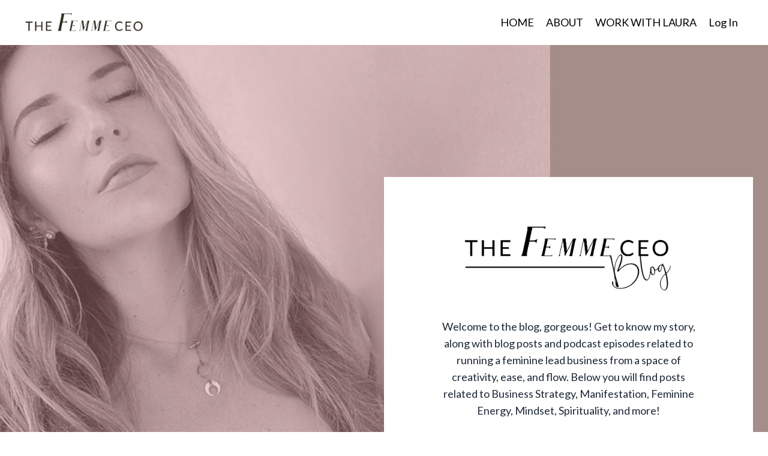

--- FILE ---
content_type: text/html; charset=utf-8
request_url: https://www.lauraniese.com/blog?page=4
body_size: 12051
content:
<!doctype html>
<html lang="en">
  <head>
    
              <meta name="csrf-param" content="authenticity_token">
              <meta name="csrf-token" content="mvBULM6U/IghPVKVX9Z5M6VxYFHsY14ciVNLW19sy73udxP9p4PWDKZzytZHTatatcRjNjD2NZLGC1mrmWLvuQ==">
            
    <title>
      
        Laura Niese's Blog
      
    </title>
    <meta charset="utf-8" />
    <meta http-equiv="x-ua-compatible" content="ie=edge, chrome=1">
    <meta name="viewport" content="width=device-width, initial-scale=1, shrink-to-fit=no">
    
      <meta name="description" content="Learn &amp; grow from my blog that talks all things manifestation, mindset, growing an online business &amp; living a freedom based life. MINDSET. SALES. SPIRITUALITY." />
    
    <meta property="og:type" content="website">
<meta property="og:url" content="https://www.lauraniese.com/blog">
<meta name="twitter:card" content="summary_large_image">

<meta property="og:title" content="Laura Niese's Blog">
<meta name="twitter:title" content="Laura Niese's Blog">


<meta property="og:description" content="Learn &amp; grow from my blog that talks all things manifestation, mindset, growing an online business &amp; living a freedom based life. MINDSET. SALES. SPIRITUALITY.">
<meta name="twitter:description" content="Learn &amp; grow from my blog that talks all things manifestation, mindset, growing an online business &amp; living a freedom based life. MINDSET. SALES. SPIRITUALITY.">



    
      <link href="https://kajabi-storefronts-production.kajabi-cdn.com/kajabi-storefronts-production/sites/47104/images/KQWBRyJrQZyteJHRKyoO_TFC.png?v=2" rel="shortcut icon" />
    
    <link rel="canonical" href="https://www.lauraniese.com/blog" />

    <!-- Google Fonts ====================================================== -->
    
      <link href="//fonts.googleapis.com/css?family=Lato:400,700,400italic,700italic" rel="stylesheet" type="text/css">
    

    <!-- Kajabi CSS ======================================================== -->
    <link rel="stylesheet" media="screen" href="https://kajabi-app-assets.kajabi-cdn.com/assets/core-0d125629e028a5a14579c81397830a1acd5cf5a9f3ec2d0de19efb9b0795fb03.css" />

    

    <link rel="stylesheet" href="https://use.fontawesome.com/releases/v5.8.1/css/all.css" integrity="sha384-50oBUHEmvpQ+1lW4y57PTFmhCaXp0ML5d60M1M7uH2+nqUivzIebhndOJK28anvf" crossorigin="anonymous">

    <link rel="stylesheet" media="screen" href="https://kajabi-storefronts-production.kajabi-cdn.com/kajabi-storefronts-production/themes/3515697/assets/styles.css?16764449597056289" />

    <!-- Customer CSS ====================================================== -->
    <link rel="stylesheet" media="screen" href="https://kajabi-storefronts-production.kajabi-cdn.com/kajabi-storefronts-production/themes/3515697/assets/overrides.css?16764449597056289" />
    <style>
  /* Custom CSS Added Via Theme Settings */
  /* CSS Overrides go here */
</style>


    <!-- Kajabi Editor Only CSS ============================================ -->
    

    <!-- Header hook ======================================================= -->
    <link rel="alternate" type="application/rss+xml" title="Laura Niese&#39;s Blog" href="https://www.lauraniese.com/blog.rss" /><script type="text/javascript">
  var Kajabi = Kajabi || {};
</script>
<script type="text/javascript">
  Kajabi.currentSiteUser = {
    "id" : "-1",
    "type" : "Guest",
    "contactId" : "",
  };
</script>
<script type="text/javascript">
  Kajabi.theme = {
    activeThemeName: "Serenity",
    previewThemeId: null,
    editor: false
  };
</script>
<meta name="turbo-prefetch" content="false">
<head>
<!-- Pinterest Tag -->
<script>
!function(e){if(!window.pintrk){window.pintrk = function () {
window.pintrk.queue.push(Array.prototype.slice.call(arguments))};var
  n=window.pintrk;n.queue=[],n.version="3.0";var
  t=document.createElement("script");t.async=!0,t.src=e;var
  r=document.getElementsByTagName("script")[0];
  r.parentNode.insertBefore(t,r)}}("https://s.pinimg.com/ct/core.js");
pintrk('load', '2612388063901', {em: '<user_email_address>'});
pintrk('page');
</script>
<noscript>
<img height="1" width="1" style="display:none;" alt=""
  src="https://ct.pinterest.com/v3/?event=init&tid=2612388063901&pd[em]=<hashed_email_address>&noscript=1" />
</noscript>
<!-- end Pinterest Tag -->
<script>
pintrk('track', 'pagevisit');
</script>
 </head><script async src="https://www.googletagmanager.com/gtag/js?id=G-Y799EBDH77"></script>
<script>
  window.dataLayer = window.dataLayer || [];
  function gtag(){dataLayer.push(arguments);}
  gtag('js', new Date());
  gtag('config', 'G-Y799EBDH77');
</script>
<style type="text/css">
  #editor-overlay {
    display: none;
    border-color: #2E91FC;
    position: absolute;
    background-color: rgba(46,145,252,0.05);
    border-style: dashed;
    border-width: 3px;
    border-radius: 3px;
    pointer-events: none;
    cursor: pointer;
    z-index: 10000000000;
  }
  .editor-overlay-button {
    color: white;
    background: #2E91FC;
    border-radius: 2px;
    font-size: 13px;
    margin-inline-start: -24px;
    margin-block-start: -12px;
    padding-block: 3px;
    padding-inline: 10px;
    text-transform:uppercase;
    font-weight:bold;
    letter-spacing:1.5px;

    left: 50%;
    top: 50%;
    position: absolute;
  }
</style>
<script src="https://kajabi-app-assets.kajabi-cdn.com/vite/assets/track_analytics-999259ad.js" crossorigin="anonymous" type="module"></script><link rel="modulepreload" href="https://kajabi-app-assets.kajabi-cdn.com/vite/assets/stimulus-576c66eb.js" as="script" crossorigin="anonymous">
<link rel="modulepreload" href="https://kajabi-app-assets.kajabi-cdn.com/vite/assets/track_product_analytics-9c66ca0a.js" as="script" crossorigin="anonymous">
<link rel="modulepreload" href="https://kajabi-app-assets.kajabi-cdn.com/vite/assets/stimulus-e54d982b.js" as="script" crossorigin="anonymous">
<link rel="modulepreload" href="https://kajabi-app-assets.kajabi-cdn.com/vite/assets/trackProductAnalytics-3d5f89d8.js" as="script" crossorigin="anonymous">      <script type="text/javascript">
        if (typeof (window.rudderanalytics) === "undefined") {
          !function(){"use strict";window.RudderSnippetVersion="3.0.3";var sdkBaseUrl="https://cdn.rudderlabs.com/v3"
          ;var sdkName="rsa.min.js";var asyncScript=true;window.rudderAnalyticsBuildType="legacy",window.rudderanalytics=[]
          ;var e=["setDefaultInstanceKey","load","ready","page","track","identify","alias","group","reset","setAnonymousId","startSession","endSession","consent"]
          ;for(var n=0;n<e.length;n++){var t=e[n];window.rudderanalytics[t]=function(e){return function(){
          window.rudderanalytics.push([e].concat(Array.prototype.slice.call(arguments)))}}(t)}try{
          new Function('return import("")'),window.rudderAnalyticsBuildType="modern"}catch(a){}
          if(window.rudderAnalyticsMount=function(){
          "undefined"==typeof globalThis&&(Object.defineProperty(Object.prototype,"__globalThis_magic__",{get:function get(){
          return this},configurable:true}),__globalThis_magic__.globalThis=__globalThis_magic__,
          delete Object.prototype.__globalThis_magic__);var e=document.createElement("script")
          ;e.src="".concat(sdkBaseUrl,"/").concat(window.rudderAnalyticsBuildType,"/").concat(sdkName),e.async=asyncScript,
          document.head?document.head.appendChild(e):document.body.appendChild(e)
          },"undefined"==typeof Promise||"undefined"==typeof globalThis){var d=document.createElement("script")
          ;d.src="https://polyfill-fastly.io/v3/polyfill.min.js?version=3.111.0&features=Symbol%2CPromise&callback=rudderAnalyticsMount",
          d.async=asyncScript,document.head?document.head.appendChild(d):document.body.appendChild(d)}else{
          window.rudderAnalyticsMount()}window.rudderanalytics.load("2apYBMHHHWpiGqicceKmzPebApa","https://kajabiaarnyhwq.dataplane.rudderstack.com",{})}();
        }
      </script>
      <script type="text/javascript">
        if (typeof (window.rudderanalytics) !== "undefined") {
          rudderanalytics.page({"account_id":"47464","site_id":"47104"});
        }
      </script>
      <script type="text/javascript">
        if (typeof (window.rudderanalytics) !== "undefined") {
          (function () {
            function AnalyticsClickHandler (event) {
              const targetEl = event.target.closest('a') || event.target.closest('button');
              if (targetEl) {
                rudderanalytics.track('Site Link Clicked', Object.assign(
                  {"account_id":"47464","site_id":"47104"},
                  {
                    link_text: targetEl.textContent.trim(),
                    link_href: targetEl.href,
                    tag_name: targetEl.tagName,
                  }
                ));
              }
            };
            document.addEventListener('click', AnalyticsClickHandler);
          })();
        }
      </script>
<script>
!function(f,b,e,v,n,t,s){if(f.fbq)return;n=f.fbq=function(){n.callMethod?
n.callMethod.apply(n,arguments):n.queue.push(arguments)};if(!f._fbq)f._fbq=n;
n.push=n;n.loaded=!0;n.version='2.0';n.agent='plkajabi';n.queue=[];t=b.createElement(e);t.async=!0;
t.src=v;s=b.getElementsByTagName(e)[0];s.parentNode.insertBefore(t,s)}(window,
                                                                      document,'script','https://connect.facebook.net/en_US/fbevents.js');


fbq('init', '537286372144957');
fbq('track', "PageView");</script>
<noscript><img height="1" width="1" style="display:none"
src="https://www.facebook.com/tr?id=537286372144957&ev=PageView&noscript=1"
/></noscript>
<meta name='site_locale' content='en'><style type="text/css">
  /* Font Awesome 4 */
  .fa.fa-twitter{
    font-family:sans-serif;
  }
  .fa.fa-twitter::before{
    content:"𝕏";
    font-size:1.2em;
  }

  /* Font Awesome 5 */
  .fab.fa-twitter{
    font-family:sans-serif;
  }
  .fab.fa-twitter::before{
    content:"𝕏";
    font-size:1.2em;
  }
</style>
<link rel="stylesheet" href="https://cdn.jsdelivr.net/npm/@kajabi-ui/styles@1.0.4/dist/kajabi_products/kajabi_products.css" />
<script type="module" src="https://cdn.jsdelivr.net/npm/@pine-ds/core@3.12.1/dist/pine-core/pine-core.esm.js"></script>
<script nomodule src="https://cdn.jsdelivr.net/npm/@pine-ds/core@3.12.1/dist/pine-core/index.esm.js"></script>


  </head>

  <style>
  body {
    
      
        background-color: #ffffff;
      
    
  }
</style>

  <body class="background-light">
    


    <div id="section-header" data-section-id="header"><style>
  .header {
    
      background-color: #ffffff;
    
    font-size: 16px;
  }
  .header--fixed {
    background: #FFFFFF;
  }
  .header .hamburger__slices .hamburger__slice {
    background-color: #000000;
  }
  .header .hamburger__slices .hamburger__slice {
    background-color: #85a196;
  }
  
  .header-mobile {
    background-color: #ffffff;
  }
  .header a.link-list__link, .header a.social-icons__icon, .header .dropdown__item a, .header .user__login a {
    color: #000000;
  }
  .header a.link-list__link:hover {
    color: #000000;
  }
  .header .dropdown__trigger {
    color: #000000 !important;
  }
  .header .dropdown__trigger:hover {
    color: #000000;
  }
  @media (min-width: 768px) {
    .header {
      font-size: 18px;
    }
  }
  @media (max-width: 767px) {
    .header a.link-list__link, .dropdown__item a {
      text-align: center;
    }
    .header--overlay .header__content--mobile  {
      padding-bottom: 20px;
    }
    .header__content--mobile  {
      text-align: center;
    }
  }
</style>

<div class="hidden">
  
    
  
    
  
    
  
    
  
  
  
  
</div>

<header class="header header--overlay    background-light"  kjb-settings-id="sections_header_settings_background_color">
  <div class="hello-bars">
    
      
    
      
    
      
    
      
    
  </div>
  
    <div class="header__wrap">
      <div class="header__content header__content--desktop background-light">
        <div class="container header__container media justify-content-between">
          
            
                <style>
@media (min-width: 768px) {
  #block-1611754624941 {
    text-align: left;
  }
} 
</style>

<div id="block-1611754624941" class="header__block header__block--logo header__block--show header__switch-content " kjb-settings-id="sections_header_blocks_1611754624941_settings_stretch">
  <style>
  #block-1611754624941 {
    line-height: 1;
  }
  #block-1611754624941 .logo__image {
    display: block;
    width: 200px;
  }
  #block-1611754624941 .logo__text {
    color: ;
  }
</style>

<a class="logo" href="/">
  
    
      <img class="logo__image" src="https://kajabi-storefronts-production.kajabi-cdn.com/kajabi-storefronts-production/themes/3515697/settings_images/Y2HhSCHRIuBQwTsrHHMQ_The_Femme_CEO-03.png" kjb-settings-id="sections_header_blocks_1611754624941_settings_logo" alt="Header Logo" />
    
  
</a>

</div>

              
          
            
                <style>
@media (min-width: 768px) {
  #block-1607554222849 {
    text-align: right;
  }
} 
</style>

<div id="block-1607554222849" class="header__block header__switch-content header__block--menu stretch" kjb-settings-id="sections_header_blocks_1607554222849_settings_stretch">
  <div class="link-list justify-content-right" kjb-settings-id="sections_header_blocks_1607554222849_settings_menu">
  
    <a class="link-list__link" href="https://www.lauraniese.com/homepage" >HOME</a>
  
    <a class="link-list__link" href="https://www.lauraniese.com/about" >ABOUT</a>
  
</div>

</div>

              
          
            
                <style>
@media (min-width: 768px) {
  #block-1611754752473 {
    text-align: left;
  }
} 
</style>

<div id="block-1611754752473" class="header__block header__switch-content header__block--dropdown " kjb-settings-id="sections_header_blocks_1611754752473_settings_stretch">
  <style>
  /* Dropdown menu colors for desktop */
  @media (min-width: 768px) {
    #block-1611754752473 .dropdown__menu {
      background-color: #FFFFFF;
    }
    #block-1611754752473 .dropdown__item a {
      color: #595959;
    }
  }
  /* Mobile menu text alignment */
  @media (max-width: 767px) {
    #block-1611754752473 .dropdown__item a {
      text-align: center;
    }
  }
</style>

<div class="dropdown" kjb-settings-id="sections_header_blocks_1611754752473_settings_trigger">
  <a class="dropdown__trigger">
    WORK WITH LAURA
    
  </a>
  <div class="dropdown__menu dropdown__menu--text-left ">
    
      <span class="dropdown__item"><a href="https://form.jotform.com/212421489738462" >ECSTASY VIP 1:1 MENTORSHIP</a></span>
    
      <span class="dropdown__item"><a href="https://www.lauraniese.com/ascension-mastermind-1" >ASCENSION MASTERMIND</a></span>
    
      <span class="dropdown__item"><a href="https://form.jotform.com/220162465080144" >VITALITY 2 month Voxer Mentorship</a></span>
    
      <span class="dropdown__item"><a href="https://form.jotform.com/212421489738462" >1 MONTH VIP 1:1 ACCELERATOR</a></span>
    
  </div>
</div>

</div>

              
          
            
                <style>
@media (min-width: 768px) {
  #block-1555988487706 {
    text-align: left;
  }
} 
</style>

<div id="block-1555988487706" class="header__block header__switch-content header__block--user " kjb-settings-id="sections_header_blocks_1555988487706_settings_stretch">
  <style>
  /* Dropdown menu colors for desktop */
  @media (min-width: 768px) {
    #block-1555988487706 .dropdown__menu {
      background: #FFFFFF;
      color: #595959;
    }
    #block-1555988487706 .dropdown__item a, 
    #block-1555988487706 {
      color: #595959;
    }
  }  
  /* Mobile menu text alignment */
  @media (max-width: 767px) {
    #block-1555988487706 .dropdown__item a,
    #block-1555988487706 .user__login a {
      text-align: center;
    }
  }
</style>

<div class="user" kjb-settings-id="sections_header_blocks_1555988487706_settings_language_login">
  
    <span class="user__login" kjb-settings-id="language_login"><a href="/login">Log In</a></span>
  
</div>

</div>

              
          
          
            <div class="hamburger hidden--desktop" kjb-settings-id="sections_header_settings_hamburger_color">
              <div class="hamburger__slices">
                <div class="hamburger__slice hamburger--slice-1"></div>
                <div class="hamburger__slice hamburger--slice-2"></div>
                <div class="hamburger__slice hamburger--slice-3"></div>
                <div class="hamburger__slice hamburger--slice-4"></div>
              </div>
            </div>
          
        </div>
      </div>
      <div class="header__content header__content--mobile"></div>
    </div>
  
</header>

</div>
    <main>
      <div data-dynamic-sections=blog><div id="section-1607887261302" data-section-id="1607887261302"><style>
  
    #section-1607887261302 {
      background-image: url(https://kajabi-storefronts-production.kajabi-cdn.com/kajabi-storefronts-production/file-uploads/themes/3515697/settings_images/d1ec5bf-dfa5-6e62-c2f3-5d6271d827c_BG.jpg);
      background-position: top;
    }
  
  #section-1607887261302 .section {
    background-color: ;
  }
  #section-1607887261302 .sizer {
    padding-top: 20px;
    padding-bottom: 0px;
  }
  #section-1607887261302 .container {
    max-width: calc(1260px + 10px + 10px);
    padding-right: 10px;
    padding-left: 10px;
    
  }
  #section-1607887261302 .row {
    
  }
  #section-1607887261302 .container--full {
    max-width: calc(100% + 10px + 10px);
  }
  @media (min-width: 768px) {
    
      #section-1607887261302 {
        
      }
    
    #section-1607887261302 .sizer {
      padding-top: 220px;
      padding-bottom: 100px;
    }
    #section-1607887261302 .container {
      max-width: calc(1260px + 40px + 40px);
      padding-right: 40px;
      padding-left: 40px;
    }
    #section-1607887261302 .container--full {
      max-width: calc(100% + 40px + 40px);
    }
  }
  
</style>


<section kjb-settings-id="sections_1607887261302_settings_background_color"
  class="section
  
  hidden--mobile
   "
  data-reveal-event=""
  data-reveal-offset=""
  data-reveal-units="seconds">
  <div class="sizer ">
    
    <div class="container ">
      <div class="row align-items-center justify-content-center">
        
          <!-- removes default padding from card elements -->

<!-- removes default padding when box-shadow is enabled -->

<!-- default padding values -->



<style>
  /* flush setting */
  
  /* margin settings */
  #block-1611760633360 {
    margin-top: 0px;
    margin-right: 0px;
    margin-bottom: 0px;
    margin-left: 0px;
  }
  #block-1611760633360 .block {
    /* border settings */
    border: 4px none black;
    border-radius: 4px;
    /* background color */
    
    /* default padding for mobile */
    
    
    
    /* mobile padding overrides */
    
    
    
    
    
  }

  @media (min-width: 768px) {
    /* desktop margin settings */
    #block-1611760633360 {
      margin-top: 0px;
      margin-right: 0px;
      margin-bottom: 0px;
      margin-left: 0px;
    }
    #block-1611760633360 .block {
      /* default padding for desktop  */
      
      
      /* desktop padding overrides */
      
      
      
      
      
    }
  }
  /* mobile text align */
  @media (max-width: 767px) {
    #block-1611760633360 {
      text-align: left;
    }
  }
</style>



<div kjb-settings-id="sections_1607887261302_blocks_1611760633360_settings_width"
  id="block-1611760633360"
  class="
  block-type--text
  text-left
  col-6
  
  
  
    
  
  "
  data-reveal-event=""
  data-reveal-offset=""
  data-reveal-units="seconds" >
  <div class="block
    box-shadow-none
    "
    
      data-aos="none" 
      data-aos-delay="0"
      data-aos-duration="0"
    
    >
    
    <style>
  
  #block-1577982541036_0 .btn {
    margin-top: 1rem;
  }
</style>



  </div>
</div>


        
          <!-- removes default padding from card elements -->

<!-- removes default padding when box-shadow is enabled -->

<!-- default padding values -->



<style>
  /* flush setting */
  
    #block-1611757334264 { padding: 0; }
  
  /* margin settings */
  #block-1611757334264 {
    margin-top: 50px;
    margin-right: 0px;
    margin-bottom: 0px;
    margin-left: 0px;
  }
  #block-1611757334264 .block {
    /* border settings */
    border: 0px none black;
    border-radius: 0px;
    /* background color */
    
      background-color: #ffffff;
    
    /* default padding for mobile */
    
      padding: 20px;
    
    
    
    /* mobile padding overrides */
    
    
    
      padding-right: 40px;
    
    
    
      padding-left: 40px;
    
  }

  @media (min-width: 768px) {
    /* desktop margin settings */
    #block-1611757334264 {
      margin-top: 0px;
      margin-right: 0px;
      margin-bottom: 0px;
      margin-left: 0px;
    }
    #block-1611757334264 .block {
      /* default padding for desktop  */
      
        padding: 30px;
      
      
      /* desktop padding overrides */
      
      
        padding-top: 70px;
      
      
        padding-right: 130px;
      
      
      
        padding-left: 130px;
      
    }
  }
  /* mobile text align */
  @media (max-width: 767px) {
    #block-1611757334264 {
      text-align: ;
    }
  }
</style>



<div kjb-settings-id="sections_1607887261302_blocks_1611757334264_settings_width"
  id="block-1611757334264"
  class="
  block-type--image
  text-
  col-6
  
  hidden--mobile
  
    
  
  "
  data-reveal-event=""
  data-reveal-offset=""
  data-reveal-units="seconds" >
  <div class="block
    box-shadow-none
     background-light"
    
      data-aos="none" 
      data-aos-delay="0"
      data-aos-duration="0"
    
    >
    
    <style>
  #block-1611757334264 .block {
        display: flex;
        justify-content: center;
      }
  #block-1611757334264 .image {
    width: 100%;
    
      width: 500px;
    
  }
  #block-1611757334264 .image__image {
    width: 100%;
    
      width: 500px;
    
    border-radius: 0px;
  }
  #block-1611757334264 .image__overlay {
    
      opacity: 0;
    
    background-color: #fff;
    border-radius: 0px;
  }
  #block-1611757334264 .image__overlay-text {
    color:  !important;
  }
  @media (min-width: 768px) {
    #block-1611757334264 .block {
        display: flex;
        justify-content: center;
    }
    #block-1611757334264 .image__overlay {
      opacity: 0;
    }
    #block-1611757334264 .image__overlay:hover {
      opacity: 1;
    }
  }
  
</style>

<div class="image">
  
    
        <img class="image__image" src="https://kajabi-storefronts-production.kajabi-cdn.com/kajabi-storefronts-production/themes/3515697/settings_images/WicHaNPpQVySvfWTNcWl_Header-05.png" kjb-settings-id="sections_1607887261302_blocks_1611757334264_settings_image" alt="" />
    
    
  
</div>

  </div>
</div>


        
          <!-- removes default padding from card elements -->

<!-- removes default padding when box-shadow is enabled -->

<!-- default padding values -->



<style>
  /* flush setting */
  
  /* margin settings */
  #block-1676443283056 {
    margin-top: 0px;
    margin-right: 0px;
    margin-bottom: 0px;
    margin-left: 0px;
  }
  #block-1676443283056 .block {
    /* border settings */
    border: 4px none black;
    border-radius: 4px;
    /* background color */
    
    /* default padding for mobile */
    
    
    
    /* mobile padding overrides */
    
    
    
    
    
  }

  @media (min-width: 768px) {
    /* desktop margin settings */
    #block-1676443283056 {
      margin-top: 0px;
      margin-right: 0px;
      margin-bottom: 0px;
      margin-left: 0px;
    }
    #block-1676443283056 .block {
      /* default padding for desktop  */
      
      
      /* desktop padding overrides */
      
      
      
      
      
    }
  }
  /* mobile text align */
  @media (max-width: 767px) {
    #block-1676443283056 {
      text-align: left;
    }
  }
</style>



<div kjb-settings-id="sections_1607887261302_blocks_1676443283056_settings_width"
  id="block-1676443283056"
  class="
  block-type--text
  text-left
  col-6
  
  
  
    
  
  "
  data-reveal-event=""
  data-reveal-offset=""
  data-reveal-units="seconds" >
  <div class="block
    box-shadow-none
    "
    
      data-aos="none" 
      data-aos-delay="0"
      data-aos-duration="0"
    
    >
    
    <style>
  
  #block-1577982541036_0 .btn {
    margin-top: 1rem;
  }
</style>



  </div>
</div>


        
          <!-- removes default padding from card elements -->

<!-- removes default padding when box-shadow is enabled -->

<!-- default padding values -->



<style>
  /* flush setting */
  
    #block-1611757490309 { padding: 0; }
  
  /* margin settings */
  #block-1611757490309 {
    margin-top: 0px;
    margin-right: 0px;
    margin-bottom: 0px;
    margin-left: 0px;
  }
  #block-1611757490309 .block {
    /* border settings */
    border: 0px none black;
    border-radius: 0px;
    /* background color */
    
      background-color: #ffffff;
    
    /* default padding for mobile */
    
      padding: 20px;
    
    
    
    /* mobile padding overrides */
    
    
    
    
    
  }

  @media (min-width: 768px) {
    /* desktop margin settings */
    #block-1611757490309 {
      margin-top: -20px;
      margin-right: 0px;
      margin-bottom: 0px;
      margin-left: 0px;
    }
    #block-1611757490309 .block {
      /* default padding for desktop  */
      
        padding: 30px;
      
      
      /* desktop padding overrides */
      
      
      
        padding-right: 90px;
      
      
        padding-bottom: 70px;
      
      
        padding-left: 90px;
      
    }
  }
  /* mobile text align */
  @media (max-width: 767px) {
    #block-1611757490309 {
      text-align: left;
    }
  }
</style>



<div kjb-settings-id="sections_1607887261302_blocks_1611757490309_settings_width"
  id="block-1611757490309"
  class="
  block-type--text
  text-center
  col-6
  
  hidden--mobile
  
    
  
  "
  data-reveal-event=""
  data-reveal-offset=""
  data-reveal-units="seconds" >
  <div class="block
    box-shadow-none
     background-light"
    
      data-aos="none" 
      data-aos-delay="0"
      data-aos-duration="0"
    
    >
    
    <style>
  
  #block-1577982541036_0 .btn {
    margin-top: 1rem;
  }
</style>

<p style="text-align: center;">Welcome to the blog, gorgeous! Get to know my story, along with blog posts and podcast episodes related to running a feminine lead business from a space of creativity, ease, and flow. Below you will find posts related to Business Strategy, Manifestation, Feminine Energy, Mindset, Spirituality, and more!</p>

  </div>
</div>


        
          <!-- removes default padding from card elements -->

<!-- removes default padding when box-shadow is enabled -->

<!-- default padding values -->



<style>
  /* flush setting */
  
    #block-1611758918042 { padding: 0; }
  
  /* margin settings */
  #block-1611758918042 {
    margin-top: 80px;
    margin-right: 0px;
    margin-bottom: 0px;
    margin-left: 0px;
  }
  #block-1611758918042 .block {
    /* border settings */
    border: 0px none #ffffff;
    border-radius: 0px;
    /* background color */
    
    /* default padding for mobile */
    
    
    
    /* mobile padding overrides */
    
    
    
    
    
  }

  @media (min-width: 768px) {
    /* desktop margin settings */
    #block-1611758918042 {
      margin-top: -702px;
      margin-right: 0px;
      margin-bottom: 0px;
      margin-left: 0px;
    }
    #block-1611758918042 .block {
      /* default padding for desktop  */
      
      
      /* desktop padding overrides */
      
      
      
      
      
    }
  }
  /* mobile text align */
  @media (max-width: 767px) {
    #block-1611758918042 {
      text-align: left;
    }
  }
</style>



<div kjb-settings-id="sections_1607887261302_blocks_1611758918042_settings_width"
  id="block-1611758918042"
  class="
  block-type--text
  text-left
  col-7
  hidden--desktop
  
  
    
  
  "
  data-reveal-event=""
  data-reveal-offset=""
  data-reveal-units="seconds" >
  <div class="block
    box-shadow-none
    "
    
      data-aos="none" 
      data-aos-delay="0"
      data-aos-duration="0"
    
    >
    
    <style>
  
  #block-1577982541036_0 .btn {
    margin-top: 1rem;
  }
</style>

<p style="text-align: center;">Welcome to the blog, gorgeous! Get to know my story, along with blog posts and podcast episodes related to running a feminine lead business from a space of creativity, ease, and flow. Below you will find posts related to Business Strategy, Manifestation, Feminine Energy, Mindset, Spirituality, and more!</p>

  </div>
</div>


        
          <!-- removes default padding from card elements -->

<!-- removes default padding when box-shadow is enabled -->

<!-- default padding values -->



<style>
  /* flush setting */
  
  /* margin settings */
  #block-1611757517349 {
    margin-top: 0px;
    margin-right: 0px;
    margin-bottom: 0px;
    margin-left: 0px;
  }
  #block-1611757517349 .block {
    /* border settings */
    border: 4px none black;
    border-radius: 4px;
    /* background color */
    
    /* default padding for mobile */
    
    
    
    /* mobile padding overrides */
    
    
    
    
    
  }

  @media (min-width: 768px) {
    /* desktop margin settings */
    #block-1611757517349 {
      margin-top: -300px;
      margin-right: 0px;
      margin-bottom: 0px;
      margin-left: 0px;
    }
    #block-1611757517349 .block {
      /* default padding for desktop  */
      
      
      /* desktop padding overrides */
      
      
      
      
      
    }
  }
  /* mobile text align */
  @media (max-width: 767px) {
    #block-1611757517349 {
      text-align: left;
    }
  }
</style>



<div kjb-settings-id="sections_1607887261302_blocks_1611757517349_settings_width"
  id="block-1611757517349"
  class="
  block-type--text
  text-left
  col-6
  
  
  
    
  
  "
  data-reveal-event=""
  data-reveal-offset=""
  data-reveal-units="seconds" >
  <div class="block
    box-shadow-none
    "
    
      data-aos="none" 
      data-aos-delay="0"
      data-aos-duration="0"
    
    >
    
    <style>
  
  #block-1577982541036_0 .btn {
    margin-top: 1rem;
  }
</style>



  </div>
</div>


        
      </div>
    </div>
  </div>
</section>
</div><div id="section-1676443533947" data-section-id="1676443533947"><style>
  
    #section-1676443533947 {
      background-image: url(https://kajabi-storefronts-production.kajabi-cdn.com/kajabi-storefronts-production/file-uploads/themes/3515697/settings_images/2d7814-d18-ddce-44de-2d07273ff37_BG.jpg);
      background-position: top;
    }
  
  #section-1676443533947 .section {
    background-color: ;
  }
  #section-1676443533947 .sizer {
    padding-top: 250px;
    padding-bottom: 0px;
  }
  #section-1676443533947 .container {
    max-width: calc(1260px + 25px + 25px);
    padding-right: 25px;
    padding-left: 25px;
    
  }
  #section-1676443533947 .row {
    
  }
  #section-1676443533947 .container--full {
    max-width: calc(100% + 25px + 25px);
  }
  @media (min-width: 768px) {
    
      #section-1676443533947 {
        
      }
    
    #section-1676443533947 .sizer {
      padding-top: 220px;
      padding-bottom: 100px;
    }
    #section-1676443533947 .container {
      max-width: calc(1260px + 40px + 40px);
      padding-right: 40px;
      padding-left: 40px;
    }
    #section-1676443533947 .container--full {
      max-width: calc(100% + 40px + 40px);
    }
  }
  
</style>


<section kjb-settings-id="sections_1676443533947_settings_background_color"
  class="section
  hidden--desktop
  
   "
  data-reveal-event=""
  data-reveal-offset=""
  data-reveal-units="seconds">
  <div class="sizer ">
    
    <div class="container ">
      <div class="row align-items-center justify-content-center">
        
          <!-- removes default padding from card elements -->

<!-- removes default padding when box-shadow is enabled -->

<!-- default padding values -->



<style>
  /* flush setting */
  
  /* margin settings */
  #block-1676443533946_0 {
    margin-top: 0px;
    margin-right: 0px;
    margin-bottom: 0px;
    margin-left: 0px;
  }
  #block-1676443533946_0 .block {
    /* border settings */
    border: 4px none black;
    border-radius: 4px;
    /* background color */
    
    /* default padding for mobile */
    
    
    
    /* mobile padding overrides */
    
    
    
    
    
  }

  @media (min-width: 768px) {
    /* desktop margin settings */
    #block-1676443533946_0 {
      margin-top: 0px;
      margin-right: 0px;
      margin-bottom: 0px;
      margin-left: 0px;
    }
    #block-1676443533946_0 .block {
      /* default padding for desktop  */
      
      
      /* desktop padding overrides */
      
      
      
      
      
    }
  }
  /* mobile text align */
  @media (max-width: 767px) {
    #block-1676443533946_0 {
      text-align: left;
    }
  }
</style>



<div kjb-settings-id="sections_1676443533947_blocks_1676443533946_0_settings_width"
  id="block-1676443533946_0"
  class="
  block-type--text
  text-left
  col-6
  
  
  
    
  
  "
  data-reveal-event=""
  data-reveal-offset=""
  data-reveal-units="seconds" >
  <div class="block
    box-shadow-none
    "
    
      data-aos="none" 
      data-aos-delay="0"
      data-aos-duration="0"
    
    >
    
    <style>
  
  #block-1577982541036_0 .btn {
    margin-top: 1rem;
  }
</style>



  </div>
</div>


        
          <!-- removes default padding from card elements -->

<!-- removes default padding when box-shadow is enabled -->

<!-- default padding values -->



<style>
  /* flush setting */
  
    #block-1676443533946_1 { padding: 0; }
  
  /* margin settings */
  #block-1676443533946_1 {
    margin-top: 0px;
    margin-right: 0px;
    margin-bottom: -120px;
    margin-left: 0px;
  }
  #block-1676443533946_1 .block {
    /* border settings */
    border: 0px none black;
    border-radius: 0px;
    /* background color */
    
      background-color: #ffffff;
    
    /* default padding for mobile */
    
      padding: 20px;
    
    
    
    /* mobile padding overrides */
    
    
    
      padding-right: 40px;
    
    
    
      padding-left: 40px;
    
  }

  @media (min-width: 768px) {
    /* desktop margin settings */
    #block-1676443533946_1 {
      margin-top: 0px;
      margin-right: 0px;
      margin-bottom: 0px;
      margin-left: 0px;
    }
    #block-1676443533946_1 .block {
      /* default padding for desktop  */
      
        padding: 30px;
      
      
      /* desktop padding overrides */
      
      
        padding-top: 70px;
      
      
        padding-right: 130px;
      
      
      
        padding-left: 130px;
      
    }
  }
  /* mobile text align */
  @media (max-width: 767px) {
    #block-1676443533946_1 {
      text-align: ;
    }
  }
</style>



<div kjb-settings-id="sections_1676443533947_blocks_1676443533946_1_settings_width"
  id="block-1676443533946_1"
  class="
  block-type--image
  text-
  col-6
  
  
  
    
  
  "
  data-reveal-event=""
  data-reveal-offset=""
  data-reveal-units="seconds" >
  <div class="block
    box-shadow-none
     background-light"
    
      data-aos="none" 
      data-aos-delay="0"
      data-aos-duration="0"
    
    >
    
    <style>
  #block-1676443533946_1 .block {
        display: flex;
        justify-content: center;
      }
  #block-1676443533946_1 .image {
    width: 100%;
    
      width: 500px;
    
  }
  #block-1676443533946_1 .image__image {
    width: 100%;
    
      width: 500px;
    
    border-radius: 0px;
  }
  #block-1676443533946_1 .image__overlay {
    
      opacity: 0;
    
    background-color: #fff;
    border-radius: 0px;
  }
  #block-1676443533946_1 .image__overlay-text {
    color:  !important;
  }
  @media (min-width: 768px) {
    #block-1676443533946_1 .block {
        display: flex;
        justify-content: center;
    }
    #block-1676443533946_1 .image__overlay {
      opacity: 0;
    }
    #block-1676443533946_1 .image__overlay:hover {
      opacity: 1;
    }
  }
  
</style>

<div class="image">
  
    
        <img class="image__image" src="https://kajabi-storefronts-production.kajabi-cdn.com/kajabi-storefronts-production/themes/3515697/settings_images/WicHaNPpQVySvfWTNcWl_Header-05.png" kjb-settings-id="sections_1676443533947_blocks_1676443533946_1_settings_image" alt="" />
    
    
  
</div>

  </div>
</div>


        
          <!-- removes default padding from card elements -->

<!-- removes default padding when box-shadow is enabled -->

<!-- default padding values -->



<style>
  /* flush setting */
  
  /* margin settings */
  #block-1676443533946_2 {
    margin-top: 0px;
    margin-right: 0px;
    margin-bottom: 0px;
    margin-left: 0px;
  }
  #block-1676443533946_2 .block {
    /* border settings */
    border: 4px none black;
    border-radius: 4px;
    /* background color */
    
    /* default padding for mobile */
    
    
    
    /* mobile padding overrides */
    
    
    
    
    
  }

  @media (min-width: 768px) {
    /* desktop margin settings */
    #block-1676443533946_2 {
      margin-top: 0px;
      margin-right: 0px;
      margin-bottom: 0px;
      margin-left: 0px;
    }
    #block-1676443533946_2 .block {
      /* default padding for desktop  */
      
      
      /* desktop padding overrides */
      
      
      
      
      
    }
  }
  /* mobile text align */
  @media (max-width: 767px) {
    #block-1676443533946_2 {
      text-align: left;
    }
  }
</style>



<div kjb-settings-id="sections_1676443533947_blocks_1676443533946_2_settings_width"
  id="block-1676443533946_2"
  class="
  block-type--text
  text-left
  col-6
  
  
  
    
  
  "
  data-reveal-event=""
  data-reveal-offset=""
  data-reveal-units="seconds" >
  <div class="block
    box-shadow-none
    "
    
      data-aos="none" 
      data-aos-delay="0"
      data-aos-duration="0"
    
    >
    
    <style>
  
  #block-1577982541036_0 .btn {
    margin-top: 1rem;
  }
</style>



  </div>
</div>


        
          <!-- removes default padding from card elements -->

<!-- removes default padding when box-shadow is enabled -->

<!-- default padding values -->



<style>
  /* flush setting */
  
    #block-1676443533946_3 { padding: 0; }
  
  /* margin settings */
  #block-1676443533946_3 {
    margin-top: 0px;
    margin-right: 0px;
    margin-bottom: 0px;
    margin-left: 0px;
  }
  #block-1676443533946_3 .block {
    /* border settings */
    border: 0px none black;
    border-radius: 0px;
    /* background color */
    
      background-color: #ffffff;
    
    /* default padding for mobile */
    
      padding: 20px;
    
    
    
    /* mobile padding overrides */
    
    
    
    
    
  }

  @media (min-width: 768px) {
    /* desktop margin settings */
    #block-1676443533946_3 {
      margin-top: -20px;
      margin-right: 0px;
      margin-bottom: 0px;
      margin-left: 0px;
    }
    #block-1676443533946_3 .block {
      /* default padding for desktop  */
      
        padding: 30px;
      
      
      /* desktop padding overrides */
      
      
      
        padding-right: 90px;
      
      
        padding-bottom: 70px;
      
      
        padding-left: 90px;
      
    }
  }
  /* mobile text align */
  @media (max-width: 767px) {
    #block-1676443533946_3 {
      text-align: left;
    }
  }
</style>



<div kjb-settings-id="sections_1676443533947_blocks_1676443533946_3_settings_width"
  id="block-1676443533946_3"
  class="
  block-type--text
  text-center
  col-6
  
  hidden--mobile
  
    
  
  "
  data-reveal-event=""
  data-reveal-offset=""
  data-reveal-units="seconds" >
  <div class="block
    box-shadow-none
     background-light"
    
      data-aos="none" 
      data-aos-delay="0"
      data-aos-duration="0"
    
    >
    
    <style>
  
  #block-1577982541036_0 .btn {
    margin-top: 1rem;
  }
</style>

<p style="text-align: center;">Welcome to the blog, gorgeous! Get to know my story, along with blog posts and podcast episodes related to running a feminine lead business from a space of creativity, ease, and flow. Below you will find posts related to Business Strategy, Manifestation, Feminine Energy, Mindset, Spirituality, and more!</p>

  </div>
</div>


        
          <!-- removes default padding from card elements -->

<!-- removes default padding when box-shadow is enabled -->

<!-- default padding values -->



<style>
  /* flush setting */
  
    #block-1676443533946_4 { padding: 0; }
  
  /* margin settings */
  #block-1676443533946_4 {
    margin-top: 80px;
    margin-right: 0px;
    margin-bottom: 0px;
    margin-left: 0px;
  }
  #block-1676443533946_4 .block {
    /* border settings */
    border: 0px none #ffffff;
    border-radius: 0px;
    /* background color */
    
      background-color: #ffffff;
    
    /* default padding for mobile */
    
      padding: 20px;
    
    
    
    /* mobile padding overrides */
    
    
    
    
    
  }

  @media (min-width: 768px) {
    /* desktop margin settings */
    #block-1676443533946_4 {
      margin-top: -702px;
      margin-right: 0px;
      margin-bottom: 0px;
      margin-left: 0px;
    }
    #block-1676443533946_4 .block {
      /* default padding for desktop  */
      
        padding: 30px;
      
      
      /* desktop padding overrides */
      
      
      
      
      
    }
  }
  /* mobile text align */
  @media (max-width: 767px) {
    #block-1676443533946_4 {
      text-align: left;
    }
  }
</style>



<div kjb-settings-id="sections_1676443533947_blocks_1676443533946_4_settings_width"
  id="block-1676443533946_4"
  class="
  block-type--text
  text-left
  col-7
  hidden--desktop
  
  
    
  
  "
  data-reveal-event=""
  data-reveal-offset=""
  data-reveal-units="seconds" >
  <div class="block
    box-shadow-none
     background-light"
    
      data-aos="none" 
      data-aos-delay="0"
      data-aos-duration="0"
    
    >
    
    <style>
  
  #block-1577982541036_0 .btn {
    margin-top: 1rem;
  }
</style>

<p style="text-align: center;">Welcome to the blog, gorgeous! Get to know my story, along with blog posts and podcast episodes related to running a feminine lead business from a space of creativity, ease, and flow. Below you will find posts related to Business Strategy, Manifestation, Feminine Energy, Mindset, Spirituality, and more!</p>

  </div>
</div>


        
          <!-- removes default padding from card elements -->

<!-- removes default padding when box-shadow is enabled -->

<!-- default padding values -->



<style>
  /* flush setting */
  
  /* margin settings */
  #block-1676443533946_5 {
    margin-top: 0px;
    margin-right: 0px;
    margin-bottom: 0px;
    margin-left: 0px;
  }
  #block-1676443533946_5 .block {
    /* border settings */
    border: 4px none black;
    border-radius: 4px;
    /* background color */
    
    /* default padding for mobile */
    
    
    
    /* mobile padding overrides */
    
    
    
    
    
  }

  @media (min-width: 768px) {
    /* desktop margin settings */
    #block-1676443533946_5 {
      margin-top: -300px;
      margin-right: 0px;
      margin-bottom: 0px;
      margin-left: 0px;
    }
    #block-1676443533946_5 .block {
      /* default padding for desktop  */
      
      
      /* desktop padding overrides */
      
      
      
      
      
    }
  }
  /* mobile text align */
  @media (max-width: 767px) {
    #block-1676443533946_5 {
      text-align: left;
    }
  }
</style>



<div kjb-settings-id="sections_1676443533947_blocks_1676443533946_5_settings_width"
  id="block-1676443533946_5"
  class="
  block-type--text
  text-left
  col-6
  
  
  
    
  
  "
  data-reveal-event=""
  data-reveal-offset=""
  data-reveal-units="seconds" >
  <div class="block
    box-shadow-none
    "
    
      data-aos="none" 
      data-aos-delay="0"
      data-aos-duration="0"
    
    >
    
    <style>
  
  #block-1577982541036_0 .btn {
    margin-top: 1rem;
  }
</style>



  </div>
</div>


        
      </div>
    </div>
  </div>
</section>
</div><div id="section-1599589855686" data-section-id="1599589855686"><style>
  
  .blog-listings {
    background-color: ;
  }
  .blog-listings .sizer {
    padding-top: 40px;
    padding-bottom: 40px;
  }
  .blog-listings .container {
    max-width: calc(1260px + 10px + 10px);
    padding-right: 10px;
    padding-left: 10px;
  }
  .blog-listing__panel {
    background-color: #ffffff;
    border-color: ;
    border-radius: 0px;
    border-style: solid;
    border-width: 0px ;
  }
  .blog-listing__title {
    color:  !important;
  }
  .blog-listing__title:hover {
    color:  !important;
  }
  .blog-listing__date {
    color: ;
  }
  .tag {
    color: ;
    background-color: ;
  }
  .tag:hover {
    color: ;
    background-color: ;
  }
  .blog-listing__content {
    color: ;
  }
  .blog-listing__more {
    color: ;
  }
  @media (min-width: 768px) {
    
    .blog-listings .sizer {
      padding-top: 40px;
      padding-bottom: 40px;
    }
    .blog-listings .container {
      max-width: calc(1260px + 40px + 40px);
      padding-right: 40px;
      padding-left: 40px;
    }
  }
  .pag__link {
    color: ;
  }
  .pag__link--current {
    color: ;
  }
  .pag__link--disabled {
    color: ;
  }
</style>

<section class="blog-listings " kjb-settings-id="sections_1599589855686_settings_background_color">
  <div class="sizer">
    
    <div class="container">
      <div class="row">
        
          <div class="col-lg-9">
        
          <div class="blog-listings__content blog-listings__content--grid-2">
            
              
                





<div class="blog-listing blog-listing--grid-2 blog-listing--has-media">
  
    <div class="blog-listing__panel box-shadow-medium background-light">
  
    <div class="blog-listing__media">
      
        
  
    
      <a href="/blog/3-myths-about-growing-to-consistent-5-figure-months">
        <img src="https://kajabi-storefronts-production.kajabi-cdn.com/kajabi-storefronts-production/file-uploads/blogs/32554/images/f1282d-fe65-5830-0ae-831380d2806_IMG_3380.jpg" alt="3 MYTHS about growing to consistent 5 figure months " />
      </a>
    
  


      
    </div>
    <div class="blog-listing__data">
      <a class="h3 blog-listing__title" href="/blog/3-myths-about-growing-to-consistent-5-figure-months">3 MYTHS about growing to consistent 5 figure months </a>
      
        <span class="blog-listing__tags" kjb-settings-id="sections_1599589855686_settings_show_tags">
          
            
              <a class="tag" href="https://www.lauraniese.com/blog?tag=business+strategy">business strategy</a>
            
              <a class="tag" href="https://www.lauraniese.com/blog?tag=launching">launching</a>
            
          
        </span>
      
      
        <span class="blog-listing__date" kjb-settings-id="sections_1599589855686_settings_show_date">Mar 02, 2023</span>
      
      
      
        
          <div class="blog-listing__content"><p style='text-align: justify;'><b><i>This post is about 3 MYTHS about growing to consistent 5 figure months. If you like this, make sure to jump into my free </i></b><span style='color: #2980b9;'><a href='http://www.lauraniese.com/telegramsignup' style='color: #2980b9;'><b><i>Telegram Group</i></b></a></span><b><i>, where I share random RIFFS, BTS moments, what I’m currently wor</i>...</b></p></div>
        
        <a class="blog-listing__more" href="/blog/3-myths-about-growing-to-consistent-5-figure-months" kjb-settings-id="sections_1599589855686_settings_read_more">Continue Reading...</a>
      
    </div>
  
    </div>
  
</div>

              
                





<div class="blog-listing blog-listing--grid-2 blog-listing--has-media">
  
    <div class="blog-listing__panel box-shadow-medium background-light">
  
    <div class="blog-listing__media">
      
        
  
    
      <a href="/blog/you-don-t-need-a-niche-you-need-an-x-factor">
        <img src="https://kajabi-storefronts-production.kajabi-cdn.com/kajabi-storefronts-production/file-uploads/blogs/32554/images/7080d1-ef5a-3a6b-1b87-f805bdaa17_IMG_4021.jpg" alt="You don't need a NICHE. You need an X FACTOR" />
      </a>
    
  


      
    </div>
    <div class="blog-listing__data">
      <a class="h3 blog-listing__title" href="/blog/you-don-t-need-a-niche-you-need-an-x-factor">You don't need a NICHE. You need an X FACTOR</a>
      
        <span class="blog-listing__tags" kjb-settings-id="sections_1599589855686_settings_show_tags">
          
            
              <a class="tag" href="https://www.lauraniese.com/blog?tag=business+strategy">business strategy</a>
            
              <a class="tag" href="https://www.lauraniese.com/blog?tag=feminine+energy">feminine energy</a>
            
              <a class="tag" href="https://www.lauraniese.com/blog?tag=personal+brand">personal brand</a>
            
          
        </span>
      
      
        <span class="blog-listing__date" kjb-settings-id="sections_1599589855686_settings_show_date">Feb 28, 2023</span>
      
      
      
        
          <div class="blog-listing__content"><p style='text-align: justify;'><b><i>This post is about You <span>don’t have a NICHE. You have an ❌ FACTOR</span>. If you like this, make sure to jump into my free </i></b><a href='http://www.lauraniese.com/telegramsignup'><b><i>Telegram Group</i></b></a><b><i>, where I share random RIFFS, BTS moments, what I’m currently working on</i>...</b></p></div>
        
        <a class="blog-listing__more" href="/blog/you-don-t-need-a-niche-you-need-an-x-factor" kjb-settings-id="sections_1599589855686_settings_read_more">Continue Reading...</a>
      
    </div>
  
    </div>
  
</div>

              
                





<div class="blog-listing blog-listing--grid-2 blog-listing--has-media">
  
    <div class="blog-listing__panel box-shadow-medium background-light">
  
    <div class="blog-listing__media">
      
        
  
    
      <a href="/blog/how-to-stand-out-as-a-personal-brand">
        <img src="https://kajabi-storefronts-production.kajabi-cdn.com/kajabi-storefronts-production/file-uploads/blogs/32554/images/ee45880-01d6-5bf6-cf11-8ce01d7b7177_DSC07625_1_.jpg" alt="How to Stand Out as a Personal Brand" />
      </a>
    
  


      
    </div>
    <div class="blog-listing__data">
      <a class="h3 blog-listing__title" href="/blog/how-to-stand-out-as-a-personal-brand">How to Stand Out as a Personal Brand</a>
      
        <span class="blog-listing__tags" kjb-settings-id="sections_1599589855686_settings_show_tags">
          
            
              <a class="tag" href="https://www.lauraniese.com/blog?tag=business+strategy">business strategy</a>
            
              <a class="tag" href="https://www.lauraniese.com/blog?tag=feminine+energy">feminine energy</a>
            
              <a class="tag" href="https://www.lauraniese.com/blog?tag=personal+brand">personal brand</a>
            
          
        </span>
      
      
        <span class="blog-listing__date" kjb-settings-id="sections_1599589855686_settings_show_date">Feb 27, 2023</span>
      
      
      
        
          <div class="blog-listing__content"><p style='text-align: justify;'><b><i>This post is about How to Stand Out as a Personal Brand. If you like this, make sure to jump into my free </i></b><a href='http://www.lauraniese.com/telegramsignup'><b><i>Telegram Group</i></b></a><b><i>, where I share random RIFFS, BTS moments, what I’m currently working on/going t</i>...</b></p></div>
        
        <a class="blog-listing__more" href="/blog/how-to-stand-out-as-a-personal-brand" kjb-settings-id="sections_1599589855686_settings_read_more">Continue Reading...</a>
      
    </div>
  
    </div>
  
</div>

              
                





<div class="blog-listing blog-listing--grid-2 blog-listing--has-media">
  
    <div class="blog-listing__panel box-shadow-medium background-light">
  
    <div class="blog-listing__media">
      
        
  
    
      <a href="/blog/how-to-know-it-s-time-to-start-focusing-on-your-personal-brand">
        <img src="https://kajabi-storefronts-production.kajabi-cdn.com/kajabi-storefronts-production/file-uploads/blogs/32554/images/43265ce-a1b7-8bf-3fd-763dfa4c311_Podcast_11.jpg" alt="How to know it’s time to start focusing on your PERSONAL BRAND" />
      </a>
    
  


      
    </div>
    <div class="blog-listing__data">
      <a class="h3 blog-listing__title" href="/blog/how-to-know-it-s-time-to-start-focusing-on-your-personal-brand">How to know it’s time to start focusing on your PERSONAL BRAND</a>
      
        <span class="blog-listing__tags" kjb-settings-id="sections_1599589855686_settings_show_tags">
          
            
              <a class="tag" href="https://www.lauraniese.com/blog?tag=business+strategy">business strategy</a>
            
              <a class="tag" href="https://www.lauraniese.com/blog?tag=personal+brand">personal brand</a>
            
              <a class="tag" href="https://www.lauraniese.com/blog?tag=podcast">podcast</a>
            
          
        </span>
      
      
        <span class="blog-listing__date" kjb-settings-id="sections_1599589855686_settings_show_date">Feb 27, 2023</span>
      
      
      
        
          <div class="blog-listing__content"><p style='text-align: justify;'><b><i>This post is about How to know it’s time to start focusing on your PERSONAL BRAND. If you like this, make sure to jump into my free </i></b><a href='http://www.lauraniese.com/telegramsignup'><b><i>Telegram Group</i></b></a><b><i>, where I share random RIFFS, BTS moments, what I’m cu</i>...</b></p></div>
        
        <a class="blog-listing__more" href="/blog/how-to-know-it-s-time-to-start-focusing-on-your-personal-brand" kjb-settings-id="sections_1599589855686_settings_read_more">Continue Reading...</a>
      
    </div>
  
    </div>
  
</div>

              
                





<div class="blog-listing blog-listing--grid-2 blog-listing--has-media">
  
    <div class="blog-listing__panel box-shadow-medium background-light">
  
    <div class="blog-listing__media">
      
        
  
    
      <a href="/blog/i-am-prioritizing-different-things-in-the-business-this-year">
        <img src="https://kajabi-storefronts-production.kajabi-cdn.com/kajabi-storefronts-production/file-uploads/blogs/32554/images/ec5c8aa-552b-552d-84d-483baee7fcb4_IMG_5342.JPG" alt="I am Prioritizing Different Things in the Business This Year" />
      </a>
    
  


      
    </div>
    <div class="blog-listing__data">
      <a class="h3 blog-listing__title" href="/blog/i-am-prioritizing-different-things-in-the-business-this-year">I am Prioritizing Different Things in the Business This Year</a>
      
        <span class="blog-listing__tags" kjb-settings-id="sections_1599589855686_settings_show_tags">
          
            
              <a class="tag" href="https://www.lauraniese.com/blog?tag=feminine+energy">feminine energy</a>
            
              <a class="tag" href="https://www.lauraniese.com/blog?tag=personal+growth">personal growth</a>
            
              <a class="tag" href="https://www.lauraniese.com/blog?tag=spirituality">spirituality</a>
            
          
        </span>
      
      
        <span class="blog-listing__date" kjb-settings-id="sections_1599589855686_settings_show_date">Feb 20, 2023</span>
      
      
      
        
          <div class="blog-listing__content"><p style='text-align: justify;'><i><b>This post is about the different things I am prioritizing in the business this year . If you like this, make sure to jump into my free </b></i><a href='http://www.lauraniese.com/telegramsignup'><b><i>Telegram Group</i></b></a><b><i>, where I share random RIFFS, BTS moments, what I’m</i>...</b></p></div>
        
        <a class="blog-listing__more" href="/blog/i-am-prioritizing-different-things-in-the-business-this-year" kjb-settings-id="sections_1599589855686_settings_read_more">Continue Reading...</a>
      
    </div>
  
    </div>
  
</div>

              
                





<div class="blog-listing blog-listing--grid-2 blog-listing--has-media">
  
    <div class="blog-listing__panel box-shadow-medium background-light">
  
    <div class="blog-listing__media">
      
        
  
    
      <a href="/blog/im-having-a-spiritual-glow-up">
        <img src="https://kajabi-storefronts-production.kajabi-cdn.com/kajabi-storefronts-production/file-uploads/blogs/32554/images/533c105-5400-3a08-607-dfc4a4ec3431_IMG_9169.jpg" alt="I’m Having a Spiritual Glow Up" />
      </a>
    
  


      
    </div>
    <div class="blog-listing__data">
      <a class="h3 blog-listing__title" href="/blog/im-having-a-spiritual-glow-up">I’m Having a Spiritual Glow Up</a>
      
        <span class="blog-listing__tags" kjb-settings-id="sections_1599589855686_settings_show_tags">
          
            
              <a class="tag" href="https://www.lauraniese.com/blog?tag=feminine+energy">feminine energy</a>
            
              <a class="tag" href="https://www.lauraniese.com/blog?tag=mindset">mindset</a>
            
              <a class="tag" href="https://www.lauraniese.com/blog?tag=personal+growth">personal growth</a>
            
              <a class="tag" href="https://www.lauraniese.com/blog?tag=spirituality">spirituality</a>
            
          
        </span>
      
      
        <span class="blog-listing__date" kjb-settings-id="sections_1599589855686_settings_show_date">Feb 19, 2023</span>
      
      
      
        
          <div class="blog-listing__content"><p><b><i>This post is about me having a spiritual glow up. If you like this, make sure to jump into my free </i></b><a href='http://www.lauraniese.com/telegramsignup'><b><i>Telegram Group</i></b></a><b><i>, where I share random RIFFS, BTS moments, what I’m currently working on/going through,</i>...</b></p></div>
        
        <a class="blog-listing__more" href="/blog/im-having-a-spiritual-glow-up" kjb-settings-id="sections_1599589855686_settings_read_more">Continue Reading...</a>
      
    </div>
  
    </div>
  
</div>

              
                





<div class="blog-listing blog-listing--grid-2 blog-listing--has-media">
  
    <div class="blog-listing__panel box-shadow-medium background-light">
  
    <div class="blog-listing__media">
      
        
  
    
      <a href="/blog/how-to-figure-out-the-essence-the-natural-energy-vibe-you-give-off-of-your-personal-brand-with-the-gene-keys-2">
        <img src="https://kajabi-storefronts-production.kajabi-cdn.com/kajabi-storefronts-production/file-uploads/blogs/32554/images/af6fe84-b86c-332a-108f-4b63e318dc6_DSC03106_2_.jpg" alt="How to figure out the ESSENCE of your PERSONAL BRAND with the Gene Keys" />
      </a>
    
  


      
    </div>
    <div class="blog-listing__data">
      <a class="h3 blog-listing__title" href="/blog/how-to-figure-out-the-essence-the-natural-energy-vibe-you-give-off-of-your-personal-brand-with-the-gene-keys-2">How to figure out the ESSENCE (the natural energy/vibe you give off) of your PERSONAL BRAND with the Gene Keys</a>
      
        <span class="blog-listing__tags" kjb-settings-id="sections_1599589855686_settings_show_tags">
          
            
              <a class="tag" href="https://www.lauraniese.com/blog?tag=business+strategy">business strategy</a>
            
              <a class="tag" href="https://www.lauraniese.com/blog?tag=launching">launching</a>
            
          
        </span>
      
      
        <span class="blog-listing__date" kjb-settings-id="sections_1599589855686_settings_show_date">Feb 16, 2023</span>
      
      
      
        
          <div class="blog-listing__content"><p style='text-align: justify;'><b><i>This post is about <span>How to figure out the ESSENCE (the natural energy/vibe you give off) of your PERSONAL BRAND with the Gene Keys</span>. If you like this, make sure to jump into my free </i></b><a href='http://www.lauraniese.com/telegramsignup'><b><i>Telegram Group</i></b></a><b><i>, wher</i>...</b></p></div>
        
        <a class="blog-listing__more" href="/blog/how-to-figure-out-the-essence-the-natural-energy-vibe-you-give-off-of-your-personal-brand-with-the-gene-keys-2" kjb-settings-id="sections_1599589855686_settings_read_more">Continue Reading...</a>
      
    </div>
  
    </div>
  
</div>

              
                





<div class="blog-listing blog-listing--grid-2 blog-listing--has-media">
  
    <div class="blog-listing__panel box-shadow-medium background-light">
  
    <div class="blog-listing__media">
      
        
  <div class="video">
    <div class="video__wrapper">
      
<script>
  window._wq = window._wq || [];
  _wq.push({"sbuacp5y1e": JSON.parse('{\"playerColor\":\"#80cee8\",\"stillUrl\":\"https://kajabi-storefronts-production.kajabi-cdn.com/kajabi-storefronts-production/file-uploads/blogs/32554/images/e2df5a-5c4b-e512-a387-2f6561aa5355_IMG_0061.JPG\",\"resumable\":true,\"autoPlay\":false}')});
</script>

<script charset="ISO-8859-1" src="//fast.wistia.com/assets/external/E-v1.js" async></script>


<div class="kjb-video-responsive">
  <div id="wistia_sbuacp5y1e"
    class="wistia_embed wistia_async_sbuacp5y1e "
    data-track-progress=""
    data-tracked-percent="">&nbsp;</div>
</div>

    </div>
  </div>


      
    </div>
    <div class="blog-listing__data">
      <a class="h3 blog-listing__title" href="/blog/a-day-in-the-life-of-a-biz-coach-living-in-bali">A Day in The Life of a Biz Coach Living in Bali</a>
      
        <span class="blog-listing__tags" kjb-settings-id="sections_1599589855686_settings_show_tags">
          
            
              <a class="tag" href="https://www.lauraniese.com/blog?tag=feminine+energy">feminine energy</a>
            
              <a class="tag" href="https://www.lauraniese.com/blog?tag=spirituality">spirituality</a>
            
          
        </span>
      
      
        <span class="blog-listing__date" kjb-settings-id="sections_1599589855686_settings_show_date">Feb 16, 2023</span>
      
      
      
        
          <div class="blog-listing__content"><p style='text-align: justify;'><b><i>This post is about a day in the life of a biz coach living in Bali. If you like this, make sure to jump into my free </i></b><a href='http://www.lauraniese.com/telegramsignup'><b><i>Telegram Group</i></b></a><b><i>, where I share random RIFFS, BTS moments, what I’m currently working</i>...</b></p></div>
        
        <a class="blog-listing__more" href="/blog/a-day-in-the-life-of-a-biz-coach-living-in-bali" kjb-settings-id="sections_1599589855686_settings_read_more">Continue Reading...</a>
      
    </div>
  
    </div>
  
</div>

              
              
                <div class="pag">
  
    <a class="pag__link pag__link--prev" href="?page=3">
      <i class="fa fa-arrow-left"></i>
    </a>
  
  
    
      
        <a class="pag__link" href="?page=1">1</a>
      
    
      
        <a class="pag__link" href="?page=2">2</a>
      
    
      
        <a class="pag__link" href="?page=3">3</a>
      
    
      
        <a class="pag__link pag__link--current" href="?page=4">4</a>
      
    
      
        <a class="pag__link" href="?page=5">5</a>
      
    
      
        <a class="pag__link" href="?page=6">6</a>
      
    
  
  
    <a class="pag__link pag__link--next" href="/blog?page=5">
      <i class="fa fa-arrow-right"></i>
    </a>
  
</div>

              
            
          </div>
        </div>
        <style>
   .sidebar__panel {
     background-color: #ffffff;
     border-color: ;
     border-radius: 4px;
     border-style: none;
     border-width: 25px ;
   }
</style>

<div class="col-lg-3    ">
  <div class="sidebar" kjb-settings-id="sections_1599589855686_settings_show_sidebar">
    
      
        <div class="sidebar__block">
          
              <style>
  .sidebar-search__icon i {
    color: ;
  }
  .sidebar-search--1600115507943 ::-webkit-input-placeholder {
    color: ;
  }
  .sidebar-search--1600115507943 ::-moz-placeholder {
    color: ;
  }
  .sidebar-search--1600115507943 :-ms-input-placeholder {
    color: ;
  }
  .sidebar-search--1600115507943 :-moz-placeholder {
    color: ;
  }
  .sidebar-search--1600115507943 .sidebar-search__input {
    color: ;
  }
</style>

<div class="sidebar-search sidebar-search--1600115507943" kjb-settings-id="sections_1599589855686_blocks_1600115507943_settings_search_text">
  <form class="sidebar-search__form" action="/blog/search" method="get" role="search">
    <span class="sidebar-search__icon"><i class="fa fa-search"></i></span>
    <input class="form-control sidebar-search__input" type="search" name="q" placeholder="Search...">
  </form>
</div>

            
        </div>
      
        <div class="sidebar__block">
          
              <style>
  .sidebar-categories--1600115512118 {
    text-align: left;
  }
  .sidebar-categories--1600115512118 .sidebar-categories__title {
    color: ;
  }
  .sidebar-categories--1600115512118 .sidebar-categories__select {
    color:  !important;
  }
  .sidebar-categories--1600115512118 .sidebar-categories__link {
    color: ;
  }
  .sidebar-categories--1600115512118 .sidebar-categories__tag {
    color: ;
  }
</style>

<div class="sidebar-categories sidebar-categories--1600115512118">
  <p class="h5 sidebar-categories__title" kjb-settings-id="sections_1599589855686_blocks_1600115512118_settings_heading">Categories</p>
  
    <a class="sidebar-categories__link" href="/blog" kjb-settings-id="sections_1599589855686_blocks_1600115512118_settings_all_tags">All Categories</a>
    
      
        <a class="sidebar-categories__tag" href="https://www.lauraniese.com/blog?tag=business+strategy">business strategy</a>
      
    
      
        <a class="sidebar-categories__tag" href="https://www.lauraniese.com/blog?tag=feminine+energy">feminine energy</a>
      
    
      
        <a class="sidebar-categories__tag" href="https://www.lauraniese.com/blog?tag=human+design">human design</a>
      
    
      
        <a class="sidebar-categories__tag" href="https://www.lauraniese.com/blog?tag=launching">launching</a>
      
    
      
        <a class="sidebar-categories__tag" href="https://www.lauraniese.com/blog?tag=manifestation">manifestation</a>
      
    
      
        <a class="sidebar-categories__tag" href="https://www.lauraniese.com/blog?tag=mindset">mindset</a>
      
    
      
        <a class="sidebar-categories__tag" href="https://www.lauraniese.com/blog?tag=personal+brand">personal brand</a>
      
    
      
        <a class="sidebar-categories__tag" href="https://www.lauraniese.com/blog?tag=personal+growth">personal growth</a>
      
    
      
        <a class="sidebar-categories__tag" href="https://www.lauraniese.com/blog?tag=podcast">podcast</a>
      
    
      
        <a class="sidebar-categories__tag" href="https://www.lauraniese.com/blog?tag=spirituality">spirituality</a>
      
    
  
</div>

            
        </div>
      
        <div class="sidebar__block">
          
              <style>
  .sidebar-instructor--1611755065682 {
    text-align: center;
  }
  .sidebar-instructor--1611755065682 .sidebar-instructor__heading {
    color: ;
  }
  .sidebar-instructor--1611755065682 .sidebar-instructor__name {
    color: ;
  }
  .sidebar-instructor--1611755065682 .sidebar-instructor__title {
    color: ;
  }
  .sidebar-instructor--1611755065682 .sidebar-instructor__bio {
    color: ;
  }
  
</style>

<div class="sidebar-instructor sidebar-instructor--1611755065682" kjb-settings-id="sections_1599589855686_blocks_1611755065682_settings_heading">
  
    <h6 class="sidebar-instructor__heading" kjb-settings-id="sections_1599589855686_blocks_1611755065682_settings_heading">Author</h6>
  
  
    
      <img class="sidebar-instructor__image" src="https://kajabi-storefronts-production.kajabi-cdn.com/kajabi-storefronts-production/file-uploads/themes/3515697/settings_images/7c4724d-8be4-52d-22f7-ea3ff132dc50_Screen_Shot_2022-12-21_at_2.44.35_PM.png" kjb-settings-id="sections_1599589855686_blocks_1611755065682_settings_image" alt="" />
    
  
  
    <p class="h5 sidebar-instructor__name" kjb-settings-id="sections_1599589855686_blocks_1611755065682_settings_name">
      
        Laura Niese
      
    </p>
  
  
    <p class="sidebar-instructor__title" kjb-settings-id="sections_1599589855686_blocks_1611755065682_settings_title">
      
        Mentor & Visionary Leader
      
    </p>
  
  
    <p class="sidebar-instructor__bio" kjb-settings-id="sections_1599589855686_blocks_1611755065682_settings_bio">Helping Female Coaches Grow their Personal Brand with Aligned Strategy & Spirituality to MAKE BANK online $</p>
  
</div>

          
        </div>
      
        <div class="sidebar__block">
          
              <style>
  .social-icons--1600115515053 .social-icons__icons {
    justify-content: 
  }
  .social-icons--1600115515053 .social-icons__icon {
    color:  !important;
  }
  .social-icons--1600115515053.social-icons--round .social-icons__icon {
    background-color: #80cee8;
  }
  .social-icons--1600115515053.social-icons--square .social-icons__icon {
    background-color: #80cee8;
  }
  
    
  
  @media (min-width: 768px) {
    .social-icons--1600115515053 .social-icons__icons {
      justify-content: 
    }
  }
</style>


<style>
  .social-icons--1600115515053 {
    text-align: center;
  }
  
    .social-icons--1600115515053 .social-icons__icons {
      justify-content: center;
    }
  
  .social-icons--1600115515053 .social-icons__heading {
    color: ;
  }
</style>

<div class="social-icons social-icons--sidebar social-icons-- social-icons--1600115515053" kjb-settings-id="sections_1599589855686_blocks_1600115515053_settings_social_icons_text_color">
  <p class="h5 social-icons__heading">Follow Us</p>
  <div class="social-icons__icons">
    
  <a class="social-icons__icon social-icons__icon--" href="https://www.facebook.com/groups/instagramsaleslauraniese"  kjb-settings-id="sections_1599589855686_blocks_1600115515053_settings_social_icon_link_facebook">
    <i class="fab fa-facebook-f"></i>
  </a>



  <a class="social-icons__icon social-icons__icon--" href="https://www.instagram.com/travel_tothebeat/"  kjb-settings-id="sections_1599589855686_blocks_1600115515053_settings_social_icon_link_instagram">
    <i class="fab fa-instagram"></i>
  </a>















  </div>
</div>

            
        </div>
      
    
  </div>
</div>

      </div>
    </div>
  </div>
</section>

</div><div id="section-1611755662436" data-section-id="1611755662436"><style>
  
  #section-1611755662436 .section {
    background-color: #000000;
  }
  #section-1611755662436 .sizer {
    padding-top: 90px;
    padding-bottom: 40px;
  }
  #section-1611755662436 .container {
    max-width: calc(1260px + 10px + 10px);
    padding-right: 10px;
    padding-left: 10px;
    
      padding-left: 0 !important;
      padding-right: 0 !important;
    
  }
  #section-1611755662436 .row {
    
      margin: 0 !important
    
  }
  #section-1611755662436 .container--full {
    max-width: calc(100% + 10px + 10px);
  }
  @media (min-width: 768px) {
    
    #section-1611755662436 .sizer {
      padding-top: 130px;
      padding-bottom: 0px;
    }
    #section-1611755662436 .container {
      max-width: calc(1260px + 0px + 0px);
      padding-right: 0px;
      padding-left: 0px;
    }
    #section-1611755662436 .container--full {
      max-width: calc(100% + 0px + 0px);
    }
  }
  
</style>


<section kjb-settings-id="sections_1611755662436_settings_background_color"
  class="section
  
  
   background-dark "
  data-reveal-event=""
  data-reveal-offset=""
  data-reveal-units="seconds">
  <div class="sizer ">
    
    <div class="container container--full">
      <div class="row align-items-start justify-content-center">
        
          <!-- removes default padding from card elements -->

<!-- removes default padding when box-shadow is enabled -->

<!-- default padding values -->



<style>
  /* flush setting */
  
  /* margin settings */
  #block-1611757968494 {
    margin-top: -90px;
    margin-right: 0px;
    margin-bottom: 0px;
    margin-left: 0px;
  }
  #block-1611757968494 .block {
    /* border settings */
    border: 4px none black;
    border-radius: 4px;
    /* background color */
    
    /* default padding for mobile */
    
    
    
    /* mobile padding overrides */
    
    
    
      padding-right: 30px;
    
    
    
      padding-left: 30px;
    
  }

  @media (min-width: 768px) {
    /* desktop margin settings */
    #block-1611757968494 {
      margin-top: -120px;
      margin-right: 500px;
      margin-bottom: 0px;
      margin-left: 0px;
    }
    #block-1611757968494 .block {
      /* default padding for desktop  */
      
      
      /* desktop padding overrides */
      
      
      
      
      
    }
  }
  /* mobile text align */
  @media (max-width: 767px) {
    #block-1611757968494 {
      text-align: ;
    }
  }
</style>



<div kjb-settings-id="sections_1611755662436_blocks_1611757968494_settings_width"
  id="block-1611757968494"
  class="
  block-type--image
  text-
  col-6
  
  
  
    
  
  "
  data-reveal-event=""
  data-reveal-offset=""
  data-reveal-units="seconds" >
  <div class="block
    box-shadow-none
    "
    
      data-aos="none" 
      data-aos-delay="0"
      data-aos-duration="0"
    
    >
    
    <style>
  #block-1611757968494 .block {
        display: flex;
        justify-content: flex-start;
      }
  #block-1611757968494 .image {
    width: 100%;
    
      width: 400px;
    
  }
  #block-1611757968494 .image__image {
    width: 100%;
    
      width: 400px;
    
    border-radius: 4px;
  }
  #block-1611757968494 .image__overlay {
    
      opacity: 0;
    
    background-color: #fff;
    border-radius: 4px;
  }
  #block-1611757968494 .image__overlay-text {
    color:  !important;
  }
  @media (min-width: 768px) {
    #block-1611757968494 .block {
        display: flex;
        justify-content: flex-start;
    }
    #block-1611757968494 .image__overlay {
      opacity: 0;
    }
    #block-1611757968494 .image__overlay:hover {
      opacity: 1;
    }
  }
  
</style>

<div class="image">
  
    
        <img class="image__image" src="https://kajabi-storefronts-production.kajabi-cdn.com/kajabi-storefronts-production/file-uploads/themes/3515697/settings_images/c458d0-741b-ad2-2b2d-bb6d86261357_see_you_on_the_gram.png" kjb-settings-id="sections_1611755662436_blocks_1611757968494_settings_image" alt="" />
    
    
  
</div>

  </div>
</div>


        
          <!-- removes default padding from card elements -->

<!-- removes default padding when box-shadow is enabled -->

<!-- default padding values -->



<style>
  /* flush setting */
  
  /* margin settings */
  #block-1611758270421 {
    margin-top: -55px;
    margin-right: 0px;
    margin-bottom: 0px;
    margin-left: 0px;
  }
  #block-1611758270421 .block {
    /* border settings */
    border: 4px none black;
    border-radius: 4px;
    /* background color */
    
    /* default padding for mobile */
    
    
    
    /* mobile padding overrides */
    
    
    
    
    
  }

  @media (min-width: 768px) {
    /* desktop margin settings */
    #block-1611758270421 {
      margin-top: -100px;
      margin-right: 0px;
      margin-bottom: 0px;
      margin-left: 500px;
    }
    #block-1611758270421 .block {
      /* default padding for desktop  */
      
      
      /* desktop padding overrides */
      
      
      
      
      
    }
  }
  /* mobile text align */
  @media (max-width: 767px) {
    #block-1611758270421 {
      text-align: left;
    }
  }
</style>



<div kjb-settings-id="sections_1611755662436_blocks_1611758270421_settings_width"
  id="block-1611758270421"
  class="
  block-type--text
  text-right
  col-6
  
  
  
    
  
  "
  data-reveal-event=""
  data-reveal-offset=""
  data-reveal-units="seconds" >
  <div class="block
    box-shadow-none
    "
    
      data-aos="none" 
      data-aos-delay="0"
      data-aos-duration="0"
    
    >
    
    <style>
  
  #block-1577982541036_0 .btn {
    margin-top: 1rem;
  }
</style>

<p style="text-align: right;"><span style="color: #c19797;"><a title="@thefemme_ceo" href="https://www.instagram.com/thefemme_ceo/" style="color: #c19797;">@thefemme_ceo</a></span></p>

  </div>
</div>


        
          <!-- removes default padding from card elements -->

<!-- removes default padding when box-shadow is enabled -->

<!-- default padding values -->



<style>
  /* flush setting */
  
    #block-1611755662436_0 { padding: 0; }
  
  /* margin settings */
  #block-1611755662436_0 {
    margin-top: 0px;
    margin-right: 0px;
    margin-bottom: -40px;
    margin-left: 0px;
  }
  #block-1611755662436_0 .block {
    /* border settings */
    border: 0px none black;
    border-radius: 0px;
    /* background color */
    
    /* default padding for mobile */
    
    
    
    /* mobile padding overrides */
    
    
    
    
    
  }

  @media (min-width: 768px) {
    /* desktop margin settings */
    #block-1611755662436_0 {
      margin-top: 0px;
      margin-right: 0px;
      margin-bottom: 0px;
      margin-left: 0px;
    }
    #block-1611755662436_0 .block {
      /* default padding for desktop  */
      
      
      /* desktop padding overrides */
      
      
      
      
      
    }
  }
  /* mobile text align */
  @media (max-width: 767px) {
    #block-1611755662436_0 {
      text-align: left;
    }
  }
</style>



<div kjb-settings-id="sections_1611755662436_blocks_1611755662436_0_settings_width"
  id="block-1611755662436_0"
  class="
  block-type--code
  text-left
  col-12
  
  
  
    
  
  "
  data-reveal-event=""
  data-reveal-offset=""
  data-reveal-units="seconds" >
  <div class="block
    box-shadow-none
    "
    
      data-aos="none" 
      data-aos-delay="0"
      data-aos-duration="0"
    
    >
    
    <!-- SnapWidget -->
<script src="https://snapwidget.com/js/snapwidget.js"></script>
<iframe src="https://snapwidget.com/embed/901888" class="snapwidget-widget" allowtransparency="true" frameborder="0" scrolling="no" style="border:none; overflow:hidden;  width:100%; "></iframe>

  </div>
</div>


        
      </div>
    </div>
  </div>
</section>
</div></div>
    </main>
    <div id="section-footer" data-section-id="footer">
  <style>
    #section-footer {
      -webkit-box-flex: 1;
      -ms-flex-positive: 1;
      flex-grow: 1;
      display: -webkit-box;
      display: -ms-flexbox;
      display: flex;
    }
    .footer {
      -webkit-box-flex: 1;
      -ms-flex-positive: 1;
      flex-grow: 1;
    }
  </style>

<style>
  .footer, .footer__block {
    font-size: 10px;
    color: #ffffff;
    background-color: #c19797;
  }
  .footer .logo__text {
    color: ;
  }
  .footer .link-list__links {
    width: 100%;
  }
  .footer a.link-list__link {
    color: #ffffff;
  }
  .footer .link-list__link:hover {
    color: #ffffff;
  }
  .copyright {
    color: #ffffff;
  }
  @media (min-width: 768px) {
    .footer, .footer__block {
      font-size: 16px;
    }
  }
  .powered-by {
    background-color: #c19797;
  }
  .powered-by a {
    color: #c19797;
  }
  
</style>

<footer class="footer   background-light  " kjb-settings-id="sections_footer_settings_background_color">
  <div class="footer__content">
    <div class="container footer__container media">
      
        
            <div id="block-1555988525205" class="footer__block ">
  <span class="copyright" kjb-settings-id="sections_footer_blocks_1555988525205_settings_copyright">
  &copy; 2026 LAURA NIESE. ALL RIGHTS RESERVED.
</span>

</div>

          
      
        
            <!-- removes default padding from card elements -->

<!-- removes default padding when box-shadow is enabled -->

<!-- default padding values -->



<style>
  /* flush setting */
  
  /* margin settings */
  #block-1611755540848 {
    margin-top: 0px;
    margin-right: 0px;
    margin-bottom: 0px;
    margin-left: 0px;
  }
  #block-1611755540848 .block {
    /* border settings */
    border: 4px  black;
    border-radius: 4px;
    /* background color */
    
      background-color: ;
    
    /* default padding for mobile */
    
      padding: 20px;
    
    
      padding: 20px;
    
    
      
        padding: 20px;
      
    
    /* mobile padding overrides */
    
    
      padding-top: 0px;
    
    
      padding-right: 0px;
    
    
      padding-bottom: 0px;
    
    
      padding-left: 0px;
    
  }

  @media (min-width: 768px) {
    /* desktop margin settings */
    #block-1611755540848 {
      margin-top: 0px;
      margin-right: 0px;
      margin-bottom: 0px;
      margin-left: 0px;
    }
    #block-1611755540848 .block {
      /* default padding for desktop  */
      
        padding: 30px;
      
      
        
          padding: 30px;
        
      
      /* desktop padding overrides */
      
      
        padding-top: 0px;
      
      
        padding-right: 0px;
      
      
        padding-bottom: 0px;
      
      
        padding-left: 0px;
      
    }
  }
  /* mobile text align */
  @media (max-width: 767px) {
    #block-1611755540848 {
      text-align: center;
    }
  }
</style>



<div kjb-settings-id="sections_footer_blocks_1611755540848_settings_width"
  id="block-1611755540848"
  class="
  block-type--link_list
  text-right
  col-
  
  
  
  "
  data-reveal-event=""
  data-reveal-offset=""
  data-reveal-units="" >
  <div class="block
    box-shadow-
    "
    
      data-aos="-" 
      data-aos-delay=""
      data-aos-duration=""
    
    >
    
    <style>
  #block-1611755540848 .link-list__title {
    color: ;
  }
  #block-1611755540848 .link-list__link {
    color: ;
  }
</style>



<div class="link-list link-list--row link-list--desktop-right link-list--mobile-center">
  
  <div class="link-list__links" kjb-settings-id="sections_footer_blocks_1611755540848_settings_menu">
    
      <a class="link-list__link" href="https://designinginpajamas.com/" >SITE BY DESIGNING IN PAJAMAS</a>
    
  </div>
</div>

  </div>
</div>


          
      
    </div>
  </div>
</footer>

</div>
    

    <div id="section-exit_pop" data-section-id="exit_pop"><style>
  #exit-pop .modal__content {
    background: ;
  }
  
</style>






</div>
    <div id="section-two_step" data-section-id="two_step"><style>
  #two-step .modal__content {
    background: ;
  }
  
</style>

<div class="modal two-step" id="two-step" kjb-settings-id="sections_two_step_settings_two_step_edit">
  <div class="modal__content background-unrecognized">
    <div class="close-x">
      <div class="close-x__part"></div>
      <div class="close-x__part"></div>
    </div>
    <div class="modal__body row text- align-items-start justify-content-left">
      
         
              <!-- removes default padding from card elements -->

<!-- removes default padding when box-shadow is enabled -->

<!-- default padding values -->



<style>
  /* flush setting */
  
  /* margin settings */
  #block-1585757540189 {
    margin-top: 0px;
    margin-right: 0px;
    margin-bottom: 0px;
    margin-left: 0px;
  }
  #block-1585757540189 .block {
    /* border settings */
    border: 4px none black;
    border-radius: 4px;
    /* background color */
    
    /* default padding for mobile */
    
    
    
    /* mobile padding overrides */
    
    
    
    
    
  }

  @media (min-width: 768px) {
    /* desktop margin settings */
    #block-1585757540189 {
      margin-top: 0px;
      margin-right: 0px;
      margin-bottom: 0px;
      margin-left: 0px;
    }
    #block-1585757540189 .block {
      /* default padding for desktop  */
      
      
      /* desktop padding overrides */
      
      
      
      
      
    }
  }
  /* mobile text align */
  @media (max-width: 767px) {
    #block-1585757540189 {
      text-align: ;
    }
  }
</style>



<div kjb-settings-id="sections_two_step_blocks_1585757540189_settings_width"
  id="block-1585757540189"
  class="
  block-type--image
  text-
  col-12
  
  
  
  "
  data-reveal-event=""
  data-reveal-offset=""
  data-reveal-units="" >
  <div class="block
    box-shadow-none
    "
    
      data-aos="-" 
      data-aos-delay=""
      data-aos-duration=""
    
    >
    
    <style>
  #block-1585757540189 .block {
        display: flex;
        justify-content: flex-start;
      }
  #block-1585757540189 .image {
    width: 100%;
    
  }
  #block-1585757540189 .image__image {
    width: 100%;
    
    border-radius: 4px;
  }
  #block-1585757540189 .image__overlay {
    
      opacity: 0;
    
    background-color: #fff;
    border-radius: 4px;
  }
  #block-1585757540189 .image__overlay-text {
    color:  !important;
  }
  @media (min-width: 768px) {
    #block-1585757540189 .block {
        display: flex;
        justify-content: flex-start;
    }
    #block-1585757540189 .image__overlay {
      opacity: 0;
    }
    #block-1585757540189 .image__overlay:hover {
      opacity: 1;
    }
  }
  
</style>

<div class="image">
  
    
        <img class="image__image" src="https://kajabi-storefronts-production.kajabi-cdn.com/kajabi-storefronts-production/themes/3515697/assets/placeholder.png?16764449597056289" kjb-settings-id="sections_two_step_blocks_1585757540189_settings_image" alt="" />
    
    
  
</div>

  </div>
</div>


            
      
         
              <!-- removes default padding from card elements -->

<!-- removes default padding when box-shadow is enabled -->

<!-- default padding values -->



<style>
  /* flush setting */
  
  /* margin settings */
  #block-1585757543890 {
    margin-top: 0px;
    margin-right: 0px;
    margin-bottom: 0px;
    margin-left: 0px;
  }
  #block-1585757543890 .block {
    /* border settings */
    border: 4px none black;
    border-radius: 4px;
    /* background color */
    
    /* default padding for mobile */
    
    
    
    /* mobile padding overrides */
    
    
    
    
    
  }

  @media (min-width: 768px) {
    /* desktop margin settings */
    #block-1585757543890 {
      margin-top: 0px;
      margin-right: 0px;
      margin-bottom: 0px;
      margin-left: 0px;
    }
    #block-1585757543890 .block {
      /* default padding for desktop  */
      
      
      /* desktop padding overrides */
      
      
      
      
      
    }
  }
  /* mobile text align */
  @media (max-width: 767px) {
    #block-1585757543890 {
      text-align: center;
    }
  }
</style>



<div kjb-settings-id="sections_two_step_blocks_1585757543890_settings_width"
  id="block-1585757543890"
  class="
  block-type--form
  text-center
  col-12
  
  
  
  "
  data-reveal-event=""
  data-reveal-offset=""
  data-reveal-units="" >
  <div class="block
    box-shadow-none
    "
    
      data-aos="-" 
      data-aos-delay=""
      data-aos-duration=""
    
    >
    
    








<style>
  #block-1585757543890 .form-btn {
    border-color: #80cee8;
    border-radius: 2px;
    background: #80cee8;
    color: #ffffff;
  }
  #block-1585757543890 .btn--outline {
    color: #80cee8;
    background: transparent;
  }
  #block-1585757543890 .disclaimer-text {
    font-size: 16px;
    margin-top: 1.25rem;
    margin-bottom: 0;
    color: #888;
  }
</style>



<div class="form">
  <div kjb-settings-id="sections_two_step_blocks_1585757543890_settings_text"><h4>Join Our Free Trial</h4>
<p>Get started today before this once in a lifetime opportunity expires.</p></div>
  
    
  
</div>

  </div>
</div>


          
      
    </div>
  </div>
</div>



</div>
    <!-- Javascripts ======================================================= -->
<script charset='ISO-8859-1' src='https://fast.wistia.com/assets/external/E-v1.js'></script>
<script charset='ISO-8859-1' src='https://fast.wistia.com/labs/crop-fill/plugin.js'></script>
<script src="https://kajabi-app-assets.kajabi-cdn.com/assets/encore_core-9ce78559ea26ee857d48a83ffa8868fa1d6e0743c6da46efe11250e7119cfb8d.js"></script>
<script src="https://kajabi-storefronts-production.kajabi-cdn.com/kajabi-storefronts-production/themes/3515697/assets/scripts.js?16764449597056289"></script>



<!-- Customer JS ======================================================= -->
<script>
  /* Custom JS Added Via Theme Settings */
  /* Javascript code goes here */
</script>


  </body>
</html>